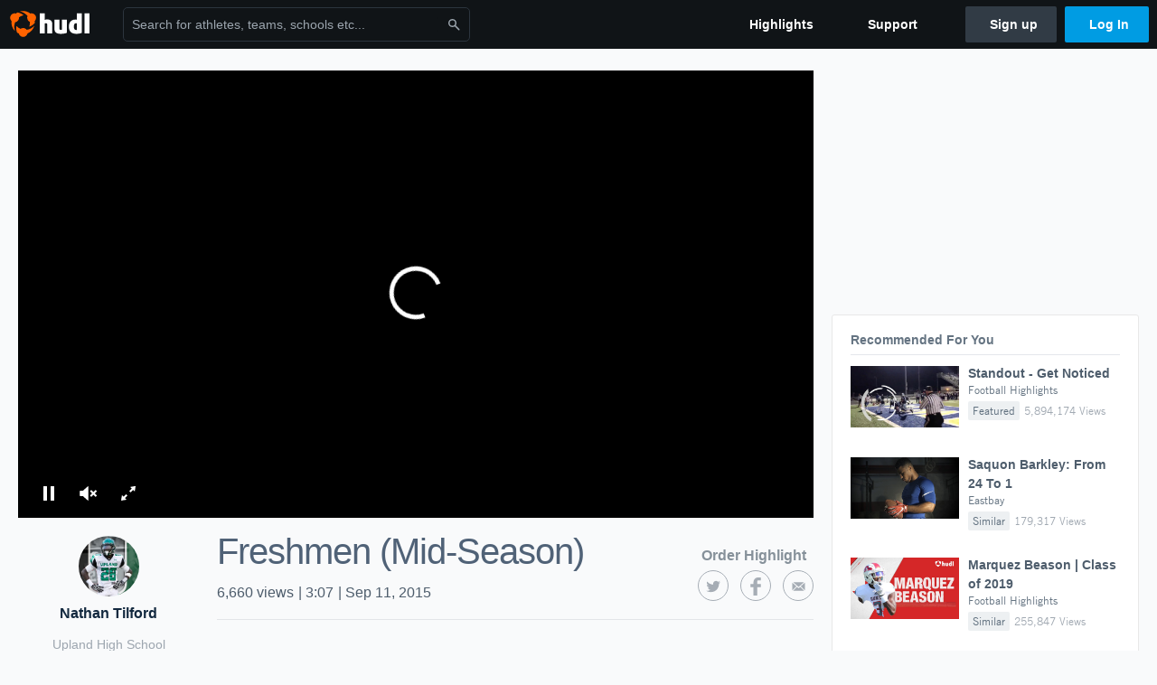

--- FILE ---
content_type: text/html; charset=utf-8
request_url: https://www.google.com/recaptcha/api2/aframe
body_size: 267
content:
<!DOCTYPE HTML><html><head><meta http-equiv="content-type" content="text/html; charset=UTF-8"></head><body><script nonce="YVmPFwiV2c0gFQz7_nk5Dg">/** Anti-fraud and anti-abuse applications only. See google.com/recaptcha */ try{var clients={'sodar':'https://pagead2.googlesyndication.com/pagead/sodar?'};window.addEventListener("message",function(a){try{if(a.source===window.parent){var b=JSON.parse(a.data);var c=clients[b['id']];if(c){var d=document.createElement('img');d.src=c+b['params']+'&rc='+(localStorage.getItem("rc::a")?sessionStorage.getItem("rc::b"):"");window.document.body.appendChild(d);sessionStorage.setItem("rc::e",parseInt(sessionStorage.getItem("rc::e")||0)+1);localStorage.setItem("rc::h",'1768720927192');}}}catch(b){}});window.parent.postMessage("_grecaptcha_ready", "*");}catch(b){}</script></body></html>